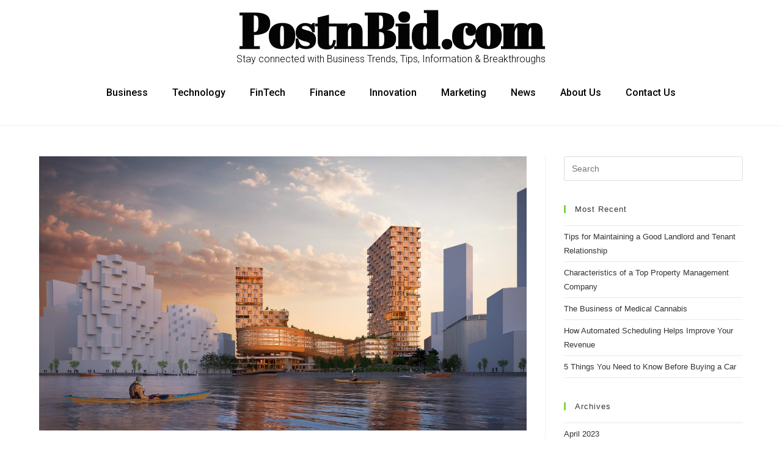

--- FILE ---
content_type: text/html; charset=UTF-8
request_url: https://postnbid.com/news/who-will-benefit-the-most-from-sidewalk-toronto/attachment/who-will-benefit-the-most-from-sidewalk-toronto/
body_size: 54973
content:
<!DOCTYPE html>
<html class="html" dir="ltr" lang="en-US" prefix="og: https://ogp.me/ns#">
<head>
	<meta charset="UTF-8">
	<link rel="profile" href="https://gmpg.org/xfn/11">

	<title>Who Will Benefit the Most from Sidewalk Toronto? | PostnBid</title>
					<style type="text/css" id="cst_font_data">
						@font-face {
	font-family: 'Chomsky';
	font-weight: 400;
	font-display: auto;
	src: url('https://postnbid.com/wp-content/uploads/2019/07/Chomsky.otf') format('OpenType');
}					</style>
				
		<!-- All in One SEO 4.5.3.1 - aioseo.com -->
		<meta name="robots" content="max-image-preview:large" />
		<link rel="canonical" href="https://postnbid.com/news/who-will-benefit-the-most-from-sidewalk-toronto/attachment/who-will-benefit-the-most-from-sidewalk-toronto/" />
		<meta name="generator" content="All in One SEO (AIOSEO) 4.5.3.1" />
		<meta property="og:locale" content="en_US" />
		<meta property="og:site_name" content="PostnBid | Stay connected with Business Trends, Tips, Information &amp; Breakthroughs" />
		<meta property="og:type" content="article" />
		<meta property="og:title" content="Who Will Benefit the Most from Sidewalk Toronto? | PostnBid" />
		<meta property="og:url" content="https://postnbid.com/news/who-will-benefit-the-most-from-sidewalk-toronto/attachment/who-will-benefit-the-most-from-sidewalk-toronto/" />
		<meta property="article:published_time" content="2020-02-18T18:25:53+00:00" />
		<meta property="article:modified_time" content="2020-02-18T18:26:05+00:00" />
		<meta name="twitter:card" content="summary" />
		<meta name="twitter:title" content="Who Will Benefit the Most from Sidewalk Toronto? | PostnBid" />
		<script type="application/ld+json" class="aioseo-schema">
			{"@context":"https:\/\/schema.org","@graph":[{"@type":"BreadcrumbList","@id":"https:\/\/postnbid.com\/news\/who-will-benefit-the-most-from-sidewalk-toronto\/attachment\/who-will-benefit-the-most-from-sidewalk-toronto\/#breadcrumblist","itemListElement":[{"@type":"ListItem","@id":"https:\/\/postnbid.com\/#listItem","position":1,"name":"Home","item":"https:\/\/postnbid.com\/","nextItem":"https:\/\/postnbid.com\/news\/who-will-benefit-the-most-from-sidewalk-toronto\/attachment\/who-will-benefit-the-most-from-sidewalk-toronto\/#listItem"},{"@type":"ListItem","@id":"https:\/\/postnbid.com\/news\/who-will-benefit-the-most-from-sidewalk-toronto\/attachment\/who-will-benefit-the-most-from-sidewalk-toronto\/#listItem","position":2,"name":"Who Will Benefit the Most from Sidewalk Toronto?","previousItem":"https:\/\/postnbid.com\/#listItem"}]},{"@type":"ItemPage","@id":"https:\/\/postnbid.com\/news\/who-will-benefit-the-most-from-sidewalk-toronto\/attachment\/who-will-benefit-the-most-from-sidewalk-toronto\/#itempage","url":"https:\/\/postnbid.com\/news\/who-will-benefit-the-most-from-sidewalk-toronto\/attachment\/who-will-benefit-the-most-from-sidewalk-toronto\/","name":"Who Will Benefit the Most from Sidewalk Toronto? | PostnBid","inLanguage":"en-US","isPartOf":{"@id":"https:\/\/postnbid.com\/#website"},"breadcrumb":{"@id":"https:\/\/postnbid.com\/news\/who-will-benefit-the-most-from-sidewalk-toronto\/attachment\/who-will-benefit-the-most-from-sidewalk-toronto\/#breadcrumblist"},"author":{"@id":"https:\/\/postnbid.com\/author\/BusinessGuy\/#author"},"creator":{"@id":"https:\/\/postnbid.com\/author\/BusinessGuy\/#author"},"datePublished":"2020-02-18T18:25:53+00:00","dateModified":"2020-02-18T18:26:05+00:00"},{"@type":"Organization","@id":"https:\/\/postnbid.com\/#organization","name":"PostnBid","url":"https:\/\/postnbid.com\/"},{"@type":"Person","@id":"https:\/\/postnbid.com\/author\/BusinessGuy\/#author","url":"https:\/\/postnbid.com\/author\/BusinessGuy\/","name":"BusinessGuy","image":{"@type":"ImageObject","@id":"https:\/\/postnbid.com\/news\/who-will-benefit-the-most-from-sidewalk-toronto\/attachment\/who-will-benefit-the-most-from-sidewalk-toronto\/#authorImage","url":"https:\/\/secure.gravatar.com\/avatar\/4ac41d93fc00ec48b2e42cac7f36ee9e?s=96&d=retro&r=g","width":96,"height":96,"caption":"BusinessGuy"}},{"@type":"WebSite","@id":"https:\/\/postnbid.com\/#website","url":"https:\/\/postnbid.com\/","name":"PostnBid","description":"Stay connected with Business Trends, Tips, Information & Breakthroughs","inLanguage":"en-US","publisher":{"@id":"https:\/\/postnbid.com\/#organization"}}]}
		</script>
		<!-- All in One SEO -->

<meta name="viewport" content="width=device-width, initial-scale=1"><link rel="alternate" type="application/rss+xml" title="PostnBid &raquo; Feed" href="https://postnbid.com/feed/" />
<link rel="alternate" type="application/rss+xml" title="PostnBid &raquo; Comments Feed" href="https://postnbid.com/comments/feed/" />
<script>
window._wpemojiSettings = {"baseUrl":"https:\/\/s.w.org\/images\/core\/emoji\/14.0.0\/72x72\/","ext":".png","svgUrl":"https:\/\/s.w.org\/images\/core\/emoji\/14.0.0\/svg\/","svgExt":".svg","source":{"concatemoji":"https:\/\/postnbid.com\/wp-includes\/js\/wp-emoji-release.min.js?ver=6.4.7"}};
/*! This file is auto-generated */
!function(i,n){var o,s,e;function c(e){try{var t={supportTests:e,timestamp:(new Date).valueOf()};sessionStorage.setItem(o,JSON.stringify(t))}catch(e){}}function p(e,t,n){e.clearRect(0,0,e.canvas.width,e.canvas.height),e.fillText(t,0,0);var t=new Uint32Array(e.getImageData(0,0,e.canvas.width,e.canvas.height).data),r=(e.clearRect(0,0,e.canvas.width,e.canvas.height),e.fillText(n,0,0),new Uint32Array(e.getImageData(0,0,e.canvas.width,e.canvas.height).data));return t.every(function(e,t){return e===r[t]})}function u(e,t,n){switch(t){case"flag":return n(e,"\ud83c\udff3\ufe0f\u200d\u26a7\ufe0f","\ud83c\udff3\ufe0f\u200b\u26a7\ufe0f")?!1:!n(e,"\ud83c\uddfa\ud83c\uddf3","\ud83c\uddfa\u200b\ud83c\uddf3")&&!n(e,"\ud83c\udff4\udb40\udc67\udb40\udc62\udb40\udc65\udb40\udc6e\udb40\udc67\udb40\udc7f","\ud83c\udff4\u200b\udb40\udc67\u200b\udb40\udc62\u200b\udb40\udc65\u200b\udb40\udc6e\u200b\udb40\udc67\u200b\udb40\udc7f");case"emoji":return!n(e,"\ud83e\udef1\ud83c\udffb\u200d\ud83e\udef2\ud83c\udfff","\ud83e\udef1\ud83c\udffb\u200b\ud83e\udef2\ud83c\udfff")}return!1}function f(e,t,n){var r="undefined"!=typeof WorkerGlobalScope&&self instanceof WorkerGlobalScope?new OffscreenCanvas(300,150):i.createElement("canvas"),a=r.getContext("2d",{willReadFrequently:!0}),o=(a.textBaseline="top",a.font="600 32px Arial",{});return e.forEach(function(e){o[e]=t(a,e,n)}),o}function t(e){var t=i.createElement("script");t.src=e,t.defer=!0,i.head.appendChild(t)}"undefined"!=typeof Promise&&(o="wpEmojiSettingsSupports",s=["flag","emoji"],n.supports={everything:!0,everythingExceptFlag:!0},e=new Promise(function(e){i.addEventListener("DOMContentLoaded",e,{once:!0})}),new Promise(function(t){var n=function(){try{var e=JSON.parse(sessionStorage.getItem(o));if("object"==typeof e&&"number"==typeof e.timestamp&&(new Date).valueOf()<e.timestamp+604800&&"object"==typeof e.supportTests)return e.supportTests}catch(e){}return null}();if(!n){if("undefined"!=typeof Worker&&"undefined"!=typeof OffscreenCanvas&&"undefined"!=typeof URL&&URL.createObjectURL&&"undefined"!=typeof Blob)try{var e="postMessage("+f.toString()+"("+[JSON.stringify(s),u.toString(),p.toString()].join(",")+"));",r=new Blob([e],{type:"text/javascript"}),a=new Worker(URL.createObjectURL(r),{name:"wpTestEmojiSupports"});return void(a.onmessage=function(e){c(n=e.data),a.terminate(),t(n)})}catch(e){}c(n=f(s,u,p))}t(n)}).then(function(e){for(var t in e)n.supports[t]=e[t],n.supports.everything=n.supports.everything&&n.supports[t],"flag"!==t&&(n.supports.everythingExceptFlag=n.supports.everythingExceptFlag&&n.supports[t]);n.supports.everythingExceptFlag=n.supports.everythingExceptFlag&&!n.supports.flag,n.DOMReady=!1,n.readyCallback=function(){n.DOMReady=!0}}).then(function(){return e}).then(function(){var e;n.supports.everything||(n.readyCallback(),(e=n.source||{}).concatemoji?t(e.concatemoji):e.wpemoji&&e.twemoji&&(t(e.twemoji),t(e.wpemoji)))}))}((window,document),window._wpemojiSettings);
</script>
<style id='wp-emoji-styles-inline-css'>

	img.wp-smiley, img.emoji {
		display: inline !important;
		border: none !important;
		box-shadow: none !important;
		height: 1em !important;
		width: 1em !important;
		margin: 0 0.07em !important;
		vertical-align: -0.1em !important;
		background: none !important;
		padding: 0 !important;
	}
</style>
<link rel='stylesheet' id='wp-block-library-css' href='https://postnbid.com/wp-includes/css/dist/block-library/style.min.css?ver=6.4.7' media='all' />
<style id='wp-block-library-theme-inline-css'>
.wp-block-audio figcaption{color:#555;font-size:13px;text-align:center}.is-dark-theme .wp-block-audio figcaption{color:hsla(0,0%,100%,.65)}.wp-block-audio{margin:0 0 1em}.wp-block-code{border:1px solid #ccc;border-radius:4px;font-family:Menlo,Consolas,monaco,monospace;padding:.8em 1em}.wp-block-embed figcaption{color:#555;font-size:13px;text-align:center}.is-dark-theme .wp-block-embed figcaption{color:hsla(0,0%,100%,.65)}.wp-block-embed{margin:0 0 1em}.blocks-gallery-caption{color:#555;font-size:13px;text-align:center}.is-dark-theme .blocks-gallery-caption{color:hsla(0,0%,100%,.65)}.wp-block-image figcaption{color:#555;font-size:13px;text-align:center}.is-dark-theme .wp-block-image figcaption{color:hsla(0,0%,100%,.65)}.wp-block-image{margin:0 0 1em}.wp-block-pullquote{border-bottom:4px solid;border-top:4px solid;color:currentColor;margin-bottom:1.75em}.wp-block-pullquote cite,.wp-block-pullquote footer,.wp-block-pullquote__citation{color:currentColor;font-size:.8125em;font-style:normal;text-transform:uppercase}.wp-block-quote{border-left:.25em solid;margin:0 0 1.75em;padding-left:1em}.wp-block-quote cite,.wp-block-quote footer{color:currentColor;font-size:.8125em;font-style:normal;position:relative}.wp-block-quote.has-text-align-right{border-left:none;border-right:.25em solid;padding-left:0;padding-right:1em}.wp-block-quote.has-text-align-center{border:none;padding-left:0}.wp-block-quote.is-large,.wp-block-quote.is-style-large,.wp-block-quote.is-style-plain{border:none}.wp-block-search .wp-block-search__label{font-weight:700}.wp-block-search__button{border:1px solid #ccc;padding:.375em .625em}:where(.wp-block-group.has-background){padding:1.25em 2.375em}.wp-block-separator.has-css-opacity{opacity:.4}.wp-block-separator{border:none;border-bottom:2px solid;margin-left:auto;margin-right:auto}.wp-block-separator.has-alpha-channel-opacity{opacity:1}.wp-block-separator:not(.is-style-wide):not(.is-style-dots){width:100px}.wp-block-separator.has-background:not(.is-style-dots){border-bottom:none;height:1px}.wp-block-separator.has-background:not(.is-style-wide):not(.is-style-dots){height:2px}.wp-block-table{margin:0 0 1em}.wp-block-table td,.wp-block-table th{word-break:normal}.wp-block-table figcaption{color:#555;font-size:13px;text-align:center}.is-dark-theme .wp-block-table figcaption{color:hsla(0,0%,100%,.65)}.wp-block-video figcaption{color:#555;font-size:13px;text-align:center}.is-dark-theme .wp-block-video figcaption{color:hsla(0,0%,100%,.65)}.wp-block-video{margin:0 0 1em}.wp-block-template-part.has-background{margin-bottom:0;margin-top:0;padding:1.25em 2.375em}
</style>
<style id='classic-theme-styles-inline-css'>
/*! This file is auto-generated */
.wp-block-button__link{color:#fff;background-color:#32373c;border-radius:9999px;box-shadow:none;text-decoration:none;padding:calc(.667em + 2px) calc(1.333em + 2px);font-size:1.125em}.wp-block-file__button{background:#32373c;color:#fff;text-decoration:none}
</style>
<style id='global-styles-inline-css'>
body{--wp--preset--color--black: #000000;--wp--preset--color--cyan-bluish-gray: #abb8c3;--wp--preset--color--white: #ffffff;--wp--preset--color--pale-pink: #f78da7;--wp--preset--color--vivid-red: #cf2e2e;--wp--preset--color--luminous-vivid-orange: #ff6900;--wp--preset--color--luminous-vivid-amber: #fcb900;--wp--preset--color--light-green-cyan: #7bdcb5;--wp--preset--color--vivid-green-cyan: #00d084;--wp--preset--color--pale-cyan-blue: #8ed1fc;--wp--preset--color--vivid-cyan-blue: #0693e3;--wp--preset--color--vivid-purple: #9b51e0;--wp--preset--gradient--vivid-cyan-blue-to-vivid-purple: linear-gradient(135deg,rgba(6,147,227,1) 0%,rgb(155,81,224) 100%);--wp--preset--gradient--light-green-cyan-to-vivid-green-cyan: linear-gradient(135deg,rgb(122,220,180) 0%,rgb(0,208,130) 100%);--wp--preset--gradient--luminous-vivid-amber-to-luminous-vivid-orange: linear-gradient(135deg,rgba(252,185,0,1) 0%,rgba(255,105,0,1) 100%);--wp--preset--gradient--luminous-vivid-orange-to-vivid-red: linear-gradient(135deg,rgba(255,105,0,1) 0%,rgb(207,46,46) 100%);--wp--preset--gradient--very-light-gray-to-cyan-bluish-gray: linear-gradient(135deg,rgb(238,238,238) 0%,rgb(169,184,195) 100%);--wp--preset--gradient--cool-to-warm-spectrum: linear-gradient(135deg,rgb(74,234,220) 0%,rgb(151,120,209) 20%,rgb(207,42,186) 40%,rgb(238,44,130) 60%,rgb(251,105,98) 80%,rgb(254,248,76) 100%);--wp--preset--gradient--blush-light-purple: linear-gradient(135deg,rgb(255,206,236) 0%,rgb(152,150,240) 100%);--wp--preset--gradient--blush-bordeaux: linear-gradient(135deg,rgb(254,205,165) 0%,rgb(254,45,45) 50%,rgb(107,0,62) 100%);--wp--preset--gradient--luminous-dusk: linear-gradient(135deg,rgb(255,203,112) 0%,rgb(199,81,192) 50%,rgb(65,88,208) 100%);--wp--preset--gradient--pale-ocean: linear-gradient(135deg,rgb(255,245,203) 0%,rgb(182,227,212) 50%,rgb(51,167,181) 100%);--wp--preset--gradient--electric-grass: linear-gradient(135deg,rgb(202,248,128) 0%,rgb(113,206,126) 100%);--wp--preset--gradient--midnight: linear-gradient(135deg,rgb(2,3,129) 0%,rgb(40,116,252) 100%);--wp--preset--font-size--small: 13px;--wp--preset--font-size--medium: 20px;--wp--preset--font-size--large: 36px;--wp--preset--font-size--x-large: 42px;--wp--preset--spacing--20: 0.44rem;--wp--preset--spacing--30: 0.67rem;--wp--preset--spacing--40: 1rem;--wp--preset--spacing--50: 1.5rem;--wp--preset--spacing--60: 2.25rem;--wp--preset--spacing--70: 3.38rem;--wp--preset--spacing--80: 5.06rem;--wp--preset--shadow--natural: 6px 6px 9px rgba(0, 0, 0, 0.2);--wp--preset--shadow--deep: 12px 12px 50px rgba(0, 0, 0, 0.4);--wp--preset--shadow--sharp: 6px 6px 0px rgba(0, 0, 0, 0.2);--wp--preset--shadow--outlined: 6px 6px 0px -3px rgba(255, 255, 255, 1), 6px 6px rgba(0, 0, 0, 1);--wp--preset--shadow--crisp: 6px 6px 0px rgba(0, 0, 0, 1);}:where(.is-layout-flex){gap: 0.5em;}:where(.is-layout-grid){gap: 0.5em;}body .is-layout-flow > .alignleft{float: left;margin-inline-start: 0;margin-inline-end: 2em;}body .is-layout-flow > .alignright{float: right;margin-inline-start: 2em;margin-inline-end: 0;}body .is-layout-flow > .aligncenter{margin-left: auto !important;margin-right: auto !important;}body .is-layout-constrained > .alignleft{float: left;margin-inline-start: 0;margin-inline-end: 2em;}body .is-layout-constrained > .alignright{float: right;margin-inline-start: 2em;margin-inline-end: 0;}body .is-layout-constrained > .aligncenter{margin-left: auto !important;margin-right: auto !important;}body .is-layout-constrained > :where(:not(.alignleft):not(.alignright):not(.alignfull)){max-width: var(--wp--style--global--content-size);margin-left: auto !important;margin-right: auto !important;}body .is-layout-constrained > .alignwide{max-width: var(--wp--style--global--wide-size);}body .is-layout-flex{display: flex;}body .is-layout-flex{flex-wrap: wrap;align-items: center;}body .is-layout-flex > *{margin: 0;}body .is-layout-grid{display: grid;}body .is-layout-grid > *{margin: 0;}:where(.wp-block-columns.is-layout-flex){gap: 2em;}:where(.wp-block-columns.is-layout-grid){gap: 2em;}:where(.wp-block-post-template.is-layout-flex){gap: 1.25em;}:where(.wp-block-post-template.is-layout-grid){gap: 1.25em;}.has-black-color{color: var(--wp--preset--color--black) !important;}.has-cyan-bluish-gray-color{color: var(--wp--preset--color--cyan-bluish-gray) !important;}.has-white-color{color: var(--wp--preset--color--white) !important;}.has-pale-pink-color{color: var(--wp--preset--color--pale-pink) !important;}.has-vivid-red-color{color: var(--wp--preset--color--vivid-red) !important;}.has-luminous-vivid-orange-color{color: var(--wp--preset--color--luminous-vivid-orange) !important;}.has-luminous-vivid-amber-color{color: var(--wp--preset--color--luminous-vivid-amber) !important;}.has-light-green-cyan-color{color: var(--wp--preset--color--light-green-cyan) !important;}.has-vivid-green-cyan-color{color: var(--wp--preset--color--vivid-green-cyan) !important;}.has-pale-cyan-blue-color{color: var(--wp--preset--color--pale-cyan-blue) !important;}.has-vivid-cyan-blue-color{color: var(--wp--preset--color--vivid-cyan-blue) !important;}.has-vivid-purple-color{color: var(--wp--preset--color--vivid-purple) !important;}.has-black-background-color{background-color: var(--wp--preset--color--black) !important;}.has-cyan-bluish-gray-background-color{background-color: var(--wp--preset--color--cyan-bluish-gray) !important;}.has-white-background-color{background-color: var(--wp--preset--color--white) !important;}.has-pale-pink-background-color{background-color: var(--wp--preset--color--pale-pink) !important;}.has-vivid-red-background-color{background-color: var(--wp--preset--color--vivid-red) !important;}.has-luminous-vivid-orange-background-color{background-color: var(--wp--preset--color--luminous-vivid-orange) !important;}.has-luminous-vivid-amber-background-color{background-color: var(--wp--preset--color--luminous-vivid-amber) !important;}.has-light-green-cyan-background-color{background-color: var(--wp--preset--color--light-green-cyan) !important;}.has-vivid-green-cyan-background-color{background-color: var(--wp--preset--color--vivid-green-cyan) !important;}.has-pale-cyan-blue-background-color{background-color: var(--wp--preset--color--pale-cyan-blue) !important;}.has-vivid-cyan-blue-background-color{background-color: var(--wp--preset--color--vivid-cyan-blue) !important;}.has-vivid-purple-background-color{background-color: var(--wp--preset--color--vivid-purple) !important;}.has-black-border-color{border-color: var(--wp--preset--color--black) !important;}.has-cyan-bluish-gray-border-color{border-color: var(--wp--preset--color--cyan-bluish-gray) !important;}.has-white-border-color{border-color: var(--wp--preset--color--white) !important;}.has-pale-pink-border-color{border-color: var(--wp--preset--color--pale-pink) !important;}.has-vivid-red-border-color{border-color: var(--wp--preset--color--vivid-red) !important;}.has-luminous-vivid-orange-border-color{border-color: var(--wp--preset--color--luminous-vivid-orange) !important;}.has-luminous-vivid-amber-border-color{border-color: var(--wp--preset--color--luminous-vivid-amber) !important;}.has-light-green-cyan-border-color{border-color: var(--wp--preset--color--light-green-cyan) !important;}.has-vivid-green-cyan-border-color{border-color: var(--wp--preset--color--vivid-green-cyan) !important;}.has-pale-cyan-blue-border-color{border-color: var(--wp--preset--color--pale-cyan-blue) !important;}.has-vivid-cyan-blue-border-color{border-color: var(--wp--preset--color--vivid-cyan-blue) !important;}.has-vivid-purple-border-color{border-color: var(--wp--preset--color--vivid-purple) !important;}.has-vivid-cyan-blue-to-vivid-purple-gradient-background{background: var(--wp--preset--gradient--vivid-cyan-blue-to-vivid-purple) !important;}.has-light-green-cyan-to-vivid-green-cyan-gradient-background{background: var(--wp--preset--gradient--light-green-cyan-to-vivid-green-cyan) !important;}.has-luminous-vivid-amber-to-luminous-vivid-orange-gradient-background{background: var(--wp--preset--gradient--luminous-vivid-amber-to-luminous-vivid-orange) !important;}.has-luminous-vivid-orange-to-vivid-red-gradient-background{background: var(--wp--preset--gradient--luminous-vivid-orange-to-vivid-red) !important;}.has-very-light-gray-to-cyan-bluish-gray-gradient-background{background: var(--wp--preset--gradient--very-light-gray-to-cyan-bluish-gray) !important;}.has-cool-to-warm-spectrum-gradient-background{background: var(--wp--preset--gradient--cool-to-warm-spectrum) !important;}.has-blush-light-purple-gradient-background{background: var(--wp--preset--gradient--blush-light-purple) !important;}.has-blush-bordeaux-gradient-background{background: var(--wp--preset--gradient--blush-bordeaux) !important;}.has-luminous-dusk-gradient-background{background: var(--wp--preset--gradient--luminous-dusk) !important;}.has-pale-ocean-gradient-background{background: var(--wp--preset--gradient--pale-ocean) !important;}.has-electric-grass-gradient-background{background: var(--wp--preset--gradient--electric-grass) !important;}.has-midnight-gradient-background{background: var(--wp--preset--gradient--midnight) !important;}.has-small-font-size{font-size: var(--wp--preset--font-size--small) !important;}.has-medium-font-size{font-size: var(--wp--preset--font-size--medium) !important;}.has-large-font-size{font-size: var(--wp--preset--font-size--large) !important;}.has-x-large-font-size{font-size: var(--wp--preset--font-size--x-large) !important;}
.wp-block-navigation a:where(:not(.wp-element-button)){color: inherit;}
:where(.wp-block-post-template.is-layout-flex){gap: 1.25em;}:where(.wp-block-post-template.is-layout-grid){gap: 1.25em;}
:where(.wp-block-columns.is-layout-flex){gap: 2em;}:where(.wp-block-columns.is-layout-grid){gap: 2em;}
.wp-block-pullquote{font-size: 1.5em;line-height: 1.6;}
</style>
<link rel='stylesheet' id='font-awesome-css' href='https://postnbid.com/wp-content/themes/oceanwp/assets/fonts/fontawesome/css/all.min.css?ver=6.4.2' media='all' />
<link rel='stylesheet' id='simple-line-icons-css' href='https://postnbid.com/wp-content/themes/oceanwp/assets/css/third/simple-line-icons.min.css?ver=2.4.0' media='all' />
<link rel='stylesheet' id='oceanwp-style-css' href='https://postnbid.com/wp-content/themes/oceanwp/assets/css/style.min.css?ver=3.5.3' media='all' />
<link rel='stylesheet' id='elementor-icons-css' href='https://postnbid.com/wp-content/plugins/elementor/assets/lib/eicons/css/elementor-icons.min.css?ver=5.25.0' media='all' />
<link rel='stylesheet' id='elementor-frontend-css' href='https://postnbid.com/wp-content/plugins/elementor/assets/css/frontend.min.css?ver=3.18.3' media='all' />
<link rel='stylesheet' id='swiper-css' href='https://postnbid.com/wp-content/plugins/elementor/assets/lib/swiper/css/swiper.min.css?ver=5.3.6' media='all' />
<link rel='stylesheet' id='elementor-post-699-css' href='https://postnbid.com/wp-content/uploads/elementor/css/post-699.css?ver=1704481449' media='all' />
<link rel='stylesheet' id='elementor-pro-css' href='https://postnbid.com/wp-content/plugins/elementor-pro/assets/css/frontend.min.css?ver=3.18.2' media='all' />
<link rel='stylesheet' id='font-awesome-5-all-css' href='https://postnbid.com/wp-content/plugins/elementor/assets/lib/font-awesome/css/all.min.css?ver=3.18.3' media='all' />
<link rel='stylesheet' id='font-awesome-4-shim-css' href='https://postnbid.com/wp-content/plugins/elementor/assets/lib/font-awesome/css/v4-shims.min.css?ver=3.18.3' media='all' />
<link rel='stylesheet' id='elementor-global-css' href='https://postnbid.com/wp-content/uploads/elementor/css/global.css?ver=1704481450' media='all' />
<link rel='stylesheet' id='elementor-post-566-css' href='https://postnbid.com/wp-content/uploads/elementor/css/post-566.css?ver=1704481450' media='all' />
<link rel='stylesheet' id='elementor-post-609-css' href='https://postnbid.com/wp-content/uploads/elementor/css/post-609.css?ver=1704481450' media='all' />
<link rel='stylesheet' id='google-fonts-1-css' href='https://fonts.googleapis.com/css?family=Roboto%3A100%2C100italic%2C200%2C200italic%2C300%2C300italic%2C400%2C400italic%2C500%2C500italic%2C600%2C600italic%2C700%2C700italic%2C800%2C800italic%2C900%2C900italic%7CRoboto+Slab%3A100%2C100italic%2C200%2C200italic%2C300%2C300italic%2C400%2C400italic%2C500%2C500italic%2C600%2C600italic%2C700%2C700italic%2C800%2C800italic%2C900%2C900italic%7CAbril+Fatface%3A100%2C100italic%2C200%2C200italic%2C300%2C300italic%2C400%2C400italic%2C500%2C500italic%2C600%2C600italic%2C700%2C700italic%2C800%2C800italic%2C900%2C900italic&#038;display=auto&#038;ver=6.4.7' media='all' />
<link rel='stylesheet' id='elementor-icons-shared-0-css' href='https://postnbid.com/wp-content/plugins/elementor/assets/lib/font-awesome/css/fontawesome.min.css?ver=5.15.3' media='all' />
<link rel='stylesheet' id='elementor-icons-fa-solid-css' href='https://postnbid.com/wp-content/plugins/elementor/assets/lib/font-awesome/css/solid.min.css?ver=5.15.3' media='all' />
<link rel="preconnect" href="https://fonts.gstatic.com/" crossorigin><script src="https://postnbid.com/wp-includes/js/jquery/jquery.min.js?ver=3.7.1" id="jquery-core-js"></script>
<script src="https://postnbid.com/wp-includes/js/jquery/jquery-migrate.min.js?ver=3.4.1" id="jquery-migrate-js"></script>
<script src="https://postnbid.com/wp-content/plugins/elementor/assets/lib/font-awesome/js/v4-shims.min.js?ver=3.18.3" id="font-awesome-4-shim-js"></script>
<link rel="https://api.w.org/" href="https://postnbid.com/wp-json/" /><link rel="alternate" type="application/json" href="https://postnbid.com/wp-json/wp/v2/media/662" /><link rel="EditURI" type="application/rsd+xml" title="RSD" href="https://postnbid.com/xmlrpc.php?rsd" />
<meta name="generator" content="WordPress 6.4.7" />
<link rel='shortlink' href='https://postnbid.com/?p=662' />
<link rel="alternate" type="application/json+oembed" href="https://postnbid.com/wp-json/oembed/1.0/embed?url=https%3A%2F%2Fpostnbid.com%2Fnews%2Fwho-will-benefit-the-most-from-sidewalk-toronto%2Fattachment%2Fwho-will-benefit-the-most-from-sidewalk-toronto%2F" />
<link rel="alternate" type="text/xml+oembed" href="https://postnbid.com/wp-json/oembed/1.0/embed?url=https%3A%2F%2Fpostnbid.com%2Fnews%2Fwho-will-benefit-the-most-from-sidewalk-toronto%2Fattachment%2Fwho-will-benefit-the-most-from-sidewalk-toronto%2F&#038;format=xml" />
<meta name="generator" content="Elementor 3.18.3; features: e_dom_optimization, e_optimized_assets_loading, additional_custom_breakpoints, block_editor_assets_optimize, e_image_loading_optimization; settings: css_print_method-external, google_font-enabled, font_display-auto">
<style>.recentcomments a{display:inline !important;padding:0 !important;margin:0 !important;}</style><link rel="icon" href="https://postnbid.com/wp-content/uploads/2019/02/cropped-Screen-Shot-2019-02-12-at-6.42.08-AM-32x32.png" sizes="32x32" />
<link rel="icon" href="https://postnbid.com/wp-content/uploads/2019/02/cropped-Screen-Shot-2019-02-12-at-6.42.08-AM-192x192.png" sizes="192x192" />
<link rel="apple-touch-icon" href="https://postnbid.com/wp-content/uploads/2019/02/cropped-Screen-Shot-2019-02-12-at-6.42.08-AM-180x180.png" />
<meta name="msapplication-TileImage" content="https://postnbid.com/wp-content/uploads/2019/02/cropped-Screen-Shot-2019-02-12-at-6.42.08-AM-270x270.png" />
		<style id="wp-custom-css">
			.single-post:not(.elementor-page) .entry-content a,.page:not(.elementor-page):not(.woocommerce-page) .entry a{text-decoration:none}		</style>
		<!-- OceanWP CSS -->
<style type="text/css">
/* Header CSS */#site-header.has-header-media .overlay-header-media{background-color:rgba(0,0,0,0.5)}/* Sidebar CSS */.widget-title{border-color:#81d742}/* Typography CSS */body{font-size:16px}h1{font-size:24px}
</style></head>

<body data-rsssl=1 class="attachment attachment-template-default single single-attachment postid-662 attachmentid-662 attachment-jpeg wp-embed-responsive oceanwp-theme dropdown-mobile default-breakpoint has-sidebar content-right-sidebar page-header-disabled elementor-default elementor-kit-699" itemscope="itemscope" itemtype="https://schema.org/WebPage">

	
	
	<div id="outer-wrap" class="site clr">

		<a class="skip-link screen-reader-text" href="#main">Skip to content</a>

		
		<div id="wrap" class="clr">

			
			
<header id="site-header" class="clr" data-height="74" itemscope="itemscope" itemtype="https://schema.org/WPHeader" role="banner">

			<div data-elementor-type="header" data-elementor-id="566" class="elementor elementor-566 elementor-location-header" data-elementor-post-type="elementor_library">
								<section class="elementor-section elementor-top-section elementor-element elementor-element-9b637f5 elementor-section-boxed elementor-section-height-default elementor-section-height-default" data-id="9b637f5" data-element_type="section">
						<div class="elementor-container elementor-column-gap-default">
					<div class="elementor-column elementor-col-100 elementor-top-column elementor-element elementor-element-2db1861" data-id="2db1861" data-element_type="column">
			<div class="elementor-widget-wrap elementor-element-populated">
								<div class="elementor-element elementor-element-78fd5cc elementor-widget elementor-widget-heading" data-id="78fd5cc" data-element_type="widget" data-widget_type="heading.default">
				<div class="elementor-widget-container">
			<h1 class="elementor-heading-title elementor-size-default"><a href="https://postnbid.com">PostnBid.com</a></h1>		</div>
				</div>
				<div class="elementor-element elementor-element-4438624 elementor-widget elementor-widget-heading" data-id="4438624" data-element_type="widget" data-widget_type="heading.default">
				<div class="elementor-widget-container">
			<p class="elementor-heading-title elementor-size-default">Stay connected with Business Trends, Tips, Information & Breakthroughs</p>		</div>
				</div>
				<div class="elementor-element elementor-element-dd32498 elementor-nav-menu__align-center elementor-nav-menu--dropdown-none elementor-widget elementor-widget-nav-menu" data-id="dd32498" data-element_type="widget" data-settings="{&quot;layout&quot;:&quot;horizontal&quot;,&quot;submenu_icon&quot;:{&quot;value&quot;:&quot;&lt;i class=\&quot;fas fa-caret-down\&quot;&gt;&lt;\/i&gt;&quot;,&quot;library&quot;:&quot;fa-solid&quot;}}" data-widget_type="nav-menu.default">
				<div class="elementor-widget-container">
						<nav class="elementor-nav-menu--main elementor-nav-menu__container elementor-nav-menu--layout-horizontal e--pointer-underline e--animation-fade">
				<ul id="menu-1-dd32498" class="elementor-nav-menu"><li class="menu-item menu-item-type-taxonomy menu-item-object-category menu-item-135"><a href="https://postnbid.com/./business/" class="elementor-item">Business</a></li>
<li class="menu-item menu-item-type-taxonomy menu-item-object-category menu-item-140"><a href="https://postnbid.com/./tech/" class="elementor-item">Technology</a></li>
<li class="menu-item menu-item-type-taxonomy menu-item-object-category menu-item-138"><a href="https://postnbid.com/./financial-tech/" class="elementor-item">FinTech</a></li>
<li class="menu-item menu-item-type-taxonomy menu-item-object-category menu-item-137"><a href="https://postnbid.com/./finance/" class="elementor-item">Finance</a></li>
<li class="menu-item menu-item-type-taxonomy menu-item-object-category menu-item-139"><a href="https://postnbid.com/./innovation/" class="elementor-item">Innovation</a></li>
<li class="menu-item menu-item-type-taxonomy menu-item-object-category menu-item-136"><a href="https://postnbid.com/./marketing/" class="elementor-item">Marketing</a></li>
<li class="menu-item menu-item-type-taxonomy menu-item-object-category menu-item-134"><a href="https://postnbid.com/./news/" class="elementor-item">News</a></li>
<li class="menu-item menu-item-type-post_type menu-item-object-page menu-item-803"><a href="https://postnbid.com/about-us/" class="elementor-item">About Us</a></li>
<li class="menu-item menu-item-type-post_type menu-item-object-page menu-item-810"><a href="https://postnbid.com/contact-us/" class="elementor-item">Contact Us</a></li>
</ul>			</nav>
						<nav class="elementor-nav-menu--dropdown elementor-nav-menu__container" aria-hidden="true">
				<ul id="menu-2-dd32498" class="elementor-nav-menu"><li class="menu-item menu-item-type-taxonomy menu-item-object-category menu-item-135"><a href="https://postnbid.com/./business/" class="elementor-item" tabindex="-1">Business</a></li>
<li class="menu-item menu-item-type-taxonomy menu-item-object-category menu-item-140"><a href="https://postnbid.com/./tech/" class="elementor-item" tabindex="-1">Technology</a></li>
<li class="menu-item menu-item-type-taxonomy menu-item-object-category menu-item-138"><a href="https://postnbid.com/./financial-tech/" class="elementor-item" tabindex="-1">FinTech</a></li>
<li class="menu-item menu-item-type-taxonomy menu-item-object-category menu-item-137"><a href="https://postnbid.com/./finance/" class="elementor-item" tabindex="-1">Finance</a></li>
<li class="menu-item menu-item-type-taxonomy menu-item-object-category menu-item-139"><a href="https://postnbid.com/./innovation/" class="elementor-item" tabindex="-1">Innovation</a></li>
<li class="menu-item menu-item-type-taxonomy menu-item-object-category menu-item-136"><a href="https://postnbid.com/./marketing/" class="elementor-item" tabindex="-1">Marketing</a></li>
<li class="menu-item menu-item-type-taxonomy menu-item-object-category menu-item-134"><a href="https://postnbid.com/./news/" class="elementor-item" tabindex="-1">News</a></li>
<li class="menu-item menu-item-type-post_type menu-item-object-page menu-item-803"><a href="https://postnbid.com/about-us/" class="elementor-item" tabindex="-1">About Us</a></li>
<li class="menu-item menu-item-type-post_type menu-item-object-page menu-item-810"><a href="https://postnbid.com/contact-us/" class="elementor-item" tabindex="-1">Contact Us</a></li>
</ul>			</nav>
				</div>
				</div>
				<div class="elementor-element elementor-element-c5f0921 elementor-hidden-desktop elementor-search-form--skin-classic elementor-search-form--button-type-icon elementor-search-form--icon-search elementor-widget elementor-widget-search-form" data-id="c5f0921" data-element_type="widget" data-settings="{&quot;skin&quot;:&quot;classic&quot;}" data-widget_type="search-form.default">
				<div class="elementor-widget-container">
					<search role="search">
			<form class="elementor-search-form" action="https://postnbid.com" method="get">
												<div class="elementor-search-form__container">
					<label class="elementor-screen-only" for="elementor-search-form-c5f0921">Search</label>

					
					<input id="elementor-search-form-c5f0921" placeholder="Search..." class="elementor-search-form__input" type="search" name="s" value="">
					
											<button class="elementor-search-form__submit" type="submit" aria-label="Search">
															<i aria-hidden="true" class="fas fa-search"></i>								<span class="elementor-screen-only">Search</span>
													</button>
					
									</div>
			</form>
		</search>
				</div>
				</div>
					</div>
		</div>
							</div>
		</section>
						</div>
		
</header><!-- #site-header -->


			
			<main id="main" class="site-main clr"  role="main">

				
	
	<div id="content-wrap" class="container clr">

		
		<div id="primary" class="content-area clr">

			
			<div id="content" class="site-content">

				
				
					<article class="image-attachment post-662 attachment type-attachment status-inherit hentry entry">
						<p><img fetchpriority="high" width="2560" height="1440" src="https://postnbid.com/wp-content/uploads/2020/02/Who-Will-Benefit-the-Most-from-Sidewalk-Toronto-scaled.jpeg" class="attachment-full size-full" alt="Who Will Benefit the Most from Sidewalk Toronto?" decoding="async" srcset="https://postnbid.com/wp-content/uploads/2020/02/Who-Will-Benefit-the-Most-from-Sidewalk-Toronto-scaled.jpeg 2560w, https://postnbid.com/wp-content/uploads/2020/02/Who-Will-Benefit-the-Most-from-Sidewalk-Toronto-300x169.jpeg 300w, https://postnbid.com/wp-content/uploads/2020/02/Who-Will-Benefit-the-Most-from-Sidewalk-Toronto-1024x576.jpeg 1024w, https://postnbid.com/wp-content/uploads/2020/02/Who-Will-Benefit-the-Most-from-Sidewalk-Toronto-768x432.jpeg 768w, https://postnbid.com/wp-content/uploads/2020/02/Who-Will-Benefit-the-Most-from-Sidewalk-Toronto-1536x864.jpeg 1536w, https://postnbid.com/wp-content/uploads/2020/02/Who-Will-Benefit-the-Most-from-Sidewalk-Toronto-2048x1152.jpeg 2048w" sizes="(max-width: 2560px) 100vw, 2560px" /></p>
						<div class="entry clr">
																				</div><!-- .entry -->
					</article><!-- #post -->

				
				
			</div><!-- #content -->

			
		</div><!-- #primary -->

		

<aside id="right-sidebar" class="sidebar-container widget-area sidebar-primary" itemscope="itemscope" itemtype="https://schema.org/WPSideBar" role="complementary" aria-label="Primary Sidebar">

	
	<div id="right-sidebar-inner" class="clr">

		<div id="search-2" class="sidebar-box widget_search clr">
<form aria-label="Search this website" role="search" method="get" class="searchform" action="https://postnbid.com/">	
	<input aria-label="Insert search query" type="search" id="ocean-search-form-1" class="field" autocomplete="off" placeholder="Search" name="s">
		</form>
</div>
		<div id="recent-posts-2" class="sidebar-box widget_recent_entries clr">
		<h4 class="widget-title">Most Recent</h4>
		<ul>
											<li>
					<a href="https://postnbid.com/business/tips-for-maintaining-a-good-landlord-and-tenant-relationship/">Tips for Maintaining a Good Landlord and Tenant Relationship</a>
									</li>
											<li>
					<a href="https://postnbid.com/business/characteristics-of-a-top-property-management-company/">Characteristics of a Top Property Management Company</a>
									</li>
											<li>
					<a href="https://postnbid.com/business/the-business-of-medical-cannabis/">The Business of Medical Cannabis</a>
									</li>
											<li>
					<a href="https://postnbid.com/business/how-automated-scheduling-helps-improve-your-revenue/">How Automated Scheduling Helps Improve Your Revenue</a>
									</li>
											<li>
					<a href="https://postnbid.com/business/5-things-you-need-to-know-before-buying-a-car/">5 Things You Need to Know Before Buying a Car</a>
									</li>
					</ul>

		</div><div id="archives-2" class="sidebar-box widget_archive clr"><h4 class="widget-title">Archives</h4>
			<ul>
					<li><a href='https://postnbid.com/2023/04/'>April 2023</a></li>
	<li><a href='https://postnbid.com/2022/08/'>August 2022</a></li>
	<li><a href='https://postnbid.com/2021/12/'>December 2021</a></li>
	<li><a href='https://postnbid.com/2020/07/'>July 2020</a></li>
	<li><a href='https://postnbid.com/2020/05/'>May 2020</a></li>
	<li><a href='https://postnbid.com/2020/04/'>April 2020</a></li>
	<li><a href='https://postnbid.com/2020/03/'>March 2020</a></li>
	<li><a href='https://postnbid.com/2020/02/'>February 2020</a></li>
	<li><a href='https://postnbid.com/2020/01/'>January 2020</a></li>
	<li><a href='https://postnbid.com/2019/12/'>December 2019</a></li>
	<li><a href='https://postnbid.com/2019/11/'>November 2019</a></li>
	<li><a href='https://postnbid.com/2019/10/'>October 2019</a></li>
	<li><a href='https://postnbid.com/2019/09/'>September 2019</a></li>
	<li><a href='https://postnbid.com/2019/08/'>August 2019</a></li>
	<li><a href='https://postnbid.com/2019/07/'>July 2019</a></li>
	<li><a href='https://postnbid.com/2019/06/'>June 2019</a></li>
	<li><a href='https://postnbid.com/2019/05/'>May 2019</a></li>
	<li><a href='https://postnbid.com/2019/04/'>April 2019</a></li>
	<li><a href='https://postnbid.com/2019/03/'>March 2019</a></li>
	<li><a href='https://postnbid.com/2019/02/'>February 2019</a></li>
	<li><a href='https://postnbid.com/2018/08/'>August 2018</a></li>
	<li><a href='https://postnbid.com/2018/03/'>March 2018</a></li>
			</ul>

			</div><div id="categories-2" class="sidebar-box widget_categories clr"><h4 class="widget-title">Categories</h4>
			<ul>
					<li class="cat-item cat-item-5"><a href="https://postnbid.com/./business/">Business</a>
</li>
	<li class="cat-item cat-item-6"><a href="https://postnbid.com/./marketing/">Digital Marketing</a>
</li>
	<li class="cat-item cat-item-7"><a href="https://postnbid.com/./finance/">Finance</a>
</li>
	<li class="cat-item cat-item-10"><a href="https://postnbid.com/./financial-tech/">FinTech</a>
</li>
	<li class="cat-item cat-item-9"><a href="https://postnbid.com/./innovation/">Innovation</a>
</li>
	<li class="cat-item cat-item-14"><a href="https://postnbid.com/./lifestyle/">Lifestyle</a>
</li>
	<li class="cat-item cat-item-4"><a href="https://postnbid.com/./news/">News</a>
</li>
	<li class="cat-item cat-item-8"><a href="https://postnbid.com/./tech/">Technology</a>
</li>
			</ul>

			</div>
	</div><!-- #sidebar-inner -->

	
</aside><!-- #right-sidebar -->


	</div><!-- #content-wrap -->

	

	</main><!-- #main -->

	
	
			<div data-elementor-type="footer" data-elementor-id="609" class="elementor elementor-609 elementor-location-footer" data-elementor-post-type="elementor_library">
								<section class="elementor-section elementor-top-section elementor-element elementor-element-370c6d8 elementor-section-boxed elementor-section-height-default elementor-section-height-default" data-id="370c6d8" data-element_type="section">
						<div class="elementor-container elementor-column-gap-default">
					<div class="elementor-column elementor-col-100 elementor-top-column elementor-element elementor-element-eaed81f" data-id="eaed81f" data-element_type="column">
			<div class="elementor-widget-wrap elementor-element-populated">
								<div class="elementor-element elementor-element-96b6e62 elementor-widget elementor-widget-heading" data-id="96b6e62" data-element_type="widget" data-widget_type="heading.default">
				<div class="elementor-widget-container">
			<h2 class="elementor-heading-title elementor-size-default"><a href="https://postnbid.com/">PostnBid.com</a></h2>		</div>
				</div>
				<div class="elementor-element elementor-element-8187d0d elementor-nav-menu__align-center elementor-nav-menu--dropdown-none elementor-widget elementor-widget-nav-menu" data-id="8187d0d" data-element_type="widget" data-settings="{&quot;layout&quot;:&quot;horizontal&quot;,&quot;submenu_icon&quot;:{&quot;value&quot;:&quot;&lt;i class=\&quot;fas fa-caret-down\&quot;&gt;&lt;\/i&gt;&quot;,&quot;library&quot;:&quot;fa-solid&quot;}}" data-widget_type="nav-menu.default">
				<div class="elementor-widget-container">
						<nav class="elementor-nav-menu--main elementor-nav-menu__container elementor-nav-menu--layout-horizontal e--pointer-underline e--animation-fade">
				<ul id="menu-1-8187d0d" class="elementor-nav-menu"><li class="menu-item menu-item-type-taxonomy menu-item-object-category menu-item-135"><a href="https://postnbid.com/./business/" class="elementor-item">Business</a></li>
<li class="menu-item menu-item-type-taxonomy menu-item-object-category menu-item-140"><a href="https://postnbid.com/./tech/" class="elementor-item">Technology</a></li>
<li class="menu-item menu-item-type-taxonomy menu-item-object-category menu-item-138"><a href="https://postnbid.com/./financial-tech/" class="elementor-item">FinTech</a></li>
<li class="menu-item menu-item-type-taxonomy menu-item-object-category menu-item-137"><a href="https://postnbid.com/./finance/" class="elementor-item">Finance</a></li>
<li class="menu-item menu-item-type-taxonomy menu-item-object-category menu-item-139"><a href="https://postnbid.com/./innovation/" class="elementor-item">Innovation</a></li>
<li class="menu-item menu-item-type-taxonomy menu-item-object-category menu-item-136"><a href="https://postnbid.com/./marketing/" class="elementor-item">Marketing</a></li>
<li class="menu-item menu-item-type-taxonomy menu-item-object-category menu-item-134"><a href="https://postnbid.com/./news/" class="elementor-item">News</a></li>
<li class="menu-item menu-item-type-post_type menu-item-object-page menu-item-803"><a href="https://postnbid.com/about-us/" class="elementor-item">About Us</a></li>
<li class="menu-item menu-item-type-post_type menu-item-object-page menu-item-810"><a href="https://postnbid.com/contact-us/" class="elementor-item">Contact Us</a></li>
</ul>			</nav>
						<nav class="elementor-nav-menu--dropdown elementor-nav-menu__container" aria-hidden="true">
				<ul id="menu-2-8187d0d" class="elementor-nav-menu"><li class="menu-item menu-item-type-taxonomy menu-item-object-category menu-item-135"><a href="https://postnbid.com/./business/" class="elementor-item" tabindex="-1">Business</a></li>
<li class="menu-item menu-item-type-taxonomy menu-item-object-category menu-item-140"><a href="https://postnbid.com/./tech/" class="elementor-item" tabindex="-1">Technology</a></li>
<li class="menu-item menu-item-type-taxonomy menu-item-object-category menu-item-138"><a href="https://postnbid.com/./financial-tech/" class="elementor-item" tabindex="-1">FinTech</a></li>
<li class="menu-item menu-item-type-taxonomy menu-item-object-category menu-item-137"><a href="https://postnbid.com/./finance/" class="elementor-item" tabindex="-1">Finance</a></li>
<li class="menu-item menu-item-type-taxonomy menu-item-object-category menu-item-139"><a href="https://postnbid.com/./innovation/" class="elementor-item" tabindex="-1">Innovation</a></li>
<li class="menu-item menu-item-type-taxonomy menu-item-object-category menu-item-136"><a href="https://postnbid.com/./marketing/" class="elementor-item" tabindex="-1">Marketing</a></li>
<li class="menu-item menu-item-type-taxonomy menu-item-object-category menu-item-134"><a href="https://postnbid.com/./news/" class="elementor-item" tabindex="-1">News</a></li>
<li class="menu-item menu-item-type-post_type menu-item-object-page menu-item-803"><a href="https://postnbid.com/about-us/" class="elementor-item" tabindex="-1">About Us</a></li>
<li class="menu-item menu-item-type-post_type menu-item-object-page menu-item-810"><a href="https://postnbid.com/contact-us/" class="elementor-item" tabindex="-1">Contact Us</a></li>
</ul>			</nav>
				</div>
				</div>
					</div>
		</div>
							</div>
		</section>
				<section class="elementor-section elementor-top-section elementor-element elementor-element-64e68a6 elementor-section-boxed elementor-section-height-default elementor-section-height-default" data-id="64e68a6" data-element_type="section" data-settings="{&quot;background_background&quot;:&quot;classic&quot;}">
						<div class="elementor-container elementor-column-gap-default">
					<div class="elementor-column elementor-col-100 elementor-top-column elementor-element elementor-element-ac2932e" data-id="ac2932e" data-element_type="column">
			<div class="elementor-widget-wrap elementor-element-populated">
								<div class="elementor-element elementor-element-dfb9747 elementor-widget elementor-widget-heading" data-id="dfb9747" data-element_type="widget" data-widget_type="heading.default">
				<div class="elementor-widget-container">
			<p class="elementor-heading-title elementor-size-default">© Copyright 2024 PostnBid.com - <a href="https://postnbid.com/privacy-policy/">Privacy Policy</a></p>		</div>
				</div>
					</div>
		</div>
							</div>
		</section>
						</div>
		
	
</div><!-- #wrap -->


</div><!-- #outer-wrap -->



<a aria-label="Scroll to the top of the page" href="#" id="scroll-top" class="scroll-top-right"><i class=" fa fa-angle-up" aria-hidden="true" role="img"></i></a>




<script src="https://postnbid.com/wp-includes/js/imagesloaded.min.js?ver=5.0.0" id="imagesloaded-js"></script>
<script id="oceanwp-main-js-extra">
var oceanwpLocalize = {"nonce":"35642c9f98","isRTL":"","menuSearchStyle":"drop_down","mobileMenuSearchStyle":"disabled","sidrSource":null,"sidrDisplace":"1","sidrSide":"left","sidrDropdownTarget":"link","verticalHeaderTarget":"link","customScrollOffset":"0","customSelects":".woocommerce-ordering .orderby, #dropdown_product_cat, .widget_categories select, .widget_archive select, .single-product .variations_form .variations select"};
</script>
<script src="https://postnbid.com/wp-content/themes/oceanwp/assets/js/theme.min.js?ver=3.5.3" id="oceanwp-main-js"></script>
<script src="https://postnbid.com/wp-content/themes/oceanwp/assets/js/drop-down-mobile-menu.min.js?ver=3.5.3" id="oceanwp-drop-down-mobile-menu-js"></script>
<script src="https://postnbid.com/wp-content/themes/oceanwp/assets/js/drop-down-search.min.js?ver=3.5.3" id="oceanwp-drop-down-search-js"></script>
<script src="https://postnbid.com/wp-content/themes/oceanwp/assets/js/vendors/magnific-popup.min.js?ver=3.5.3" id="ow-magnific-popup-js"></script>
<script src="https://postnbid.com/wp-content/themes/oceanwp/assets/js/ow-lightbox.min.js?ver=3.5.3" id="oceanwp-lightbox-js"></script>
<script src="https://postnbid.com/wp-content/themes/oceanwp/assets/js/vendors/flickity.pkgd.min.js?ver=3.5.3" id="ow-flickity-js"></script>
<script src="https://postnbid.com/wp-content/themes/oceanwp/assets/js/ow-slider.min.js?ver=3.5.3" id="oceanwp-slider-js"></script>
<script src="https://postnbid.com/wp-content/themes/oceanwp/assets/js/scroll-effect.min.js?ver=3.5.3" id="oceanwp-scroll-effect-js"></script>
<script src="https://postnbid.com/wp-content/themes/oceanwp/assets/js/scroll-top.min.js?ver=3.5.3" id="oceanwp-scroll-top-js"></script>
<script src="https://postnbid.com/wp-content/themes/oceanwp/assets/js/select.min.js?ver=3.5.3" id="oceanwp-select-js"></script>
<script src="https://postnbid.com/wp-content/plugins/elementor-pro/assets/lib/smartmenus/jquery.smartmenus.min.js?ver=1.0.1" id="smartmenus-js"></script>
<script src="https://postnbid.com/wp-content/plugins/elementor-pro/assets/js/webpack-pro.runtime.min.js?ver=3.18.2" id="elementor-pro-webpack-runtime-js"></script>
<script src="https://postnbid.com/wp-content/plugins/elementor/assets/js/webpack.runtime.min.js?ver=3.18.3" id="elementor-webpack-runtime-js"></script>
<script src="https://postnbid.com/wp-content/plugins/elementor/assets/js/frontend-modules.min.js?ver=3.18.3" id="elementor-frontend-modules-js"></script>
<script src="https://postnbid.com/wp-includes/js/dist/vendor/wp-polyfill-inert.min.js?ver=3.1.2" id="wp-polyfill-inert-js"></script>
<script src="https://postnbid.com/wp-includes/js/dist/vendor/regenerator-runtime.min.js?ver=0.14.0" id="regenerator-runtime-js"></script>
<script src="https://postnbid.com/wp-includes/js/dist/vendor/wp-polyfill.min.js?ver=3.15.0" id="wp-polyfill-js"></script>
<script src="https://postnbid.com/wp-includes/js/dist/hooks.min.js?ver=c6aec9a8d4e5a5d543a1" id="wp-hooks-js"></script>
<script src="https://postnbid.com/wp-includes/js/dist/i18n.min.js?ver=7701b0c3857f914212ef" id="wp-i18n-js"></script>
<script id="wp-i18n-js-after">
wp.i18n.setLocaleData( { 'text direction\u0004ltr': [ 'ltr' ] } );
</script>
<script id="elementor-pro-frontend-js-before">
var ElementorProFrontendConfig = {"ajaxurl":"https:\/\/postnbid.com\/wp-admin\/admin-ajax.php","nonce":"a7474bea2f","urls":{"assets":"https:\/\/postnbid.com\/wp-content\/plugins\/elementor-pro\/assets\/","rest":"https:\/\/postnbid.com\/wp-json\/"},"shareButtonsNetworks":{"facebook":{"title":"Facebook","has_counter":true},"twitter":{"title":"Twitter"},"linkedin":{"title":"LinkedIn","has_counter":true},"pinterest":{"title":"Pinterest","has_counter":true},"reddit":{"title":"Reddit","has_counter":true},"vk":{"title":"VK","has_counter":true},"odnoklassniki":{"title":"OK","has_counter":true},"tumblr":{"title":"Tumblr"},"digg":{"title":"Digg"},"skype":{"title":"Skype"},"stumbleupon":{"title":"StumbleUpon","has_counter":true},"mix":{"title":"Mix"},"telegram":{"title":"Telegram"},"pocket":{"title":"Pocket","has_counter":true},"xing":{"title":"XING","has_counter":true},"whatsapp":{"title":"WhatsApp"},"email":{"title":"Email"},"print":{"title":"Print"}},"facebook_sdk":{"lang":"en_US","app_id":""},"lottie":{"defaultAnimationUrl":"https:\/\/postnbid.com\/wp-content\/plugins\/elementor-pro\/modules\/lottie\/assets\/animations\/default.json"}};
</script>
<script src="https://postnbid.com/wp-content/plugins/elementor-pro/assets/js/frontend.min.js?ver=3.18.2" id="elementor-pro-frontend-js"></script>
<script src="https://postnbid.com/wp-content/plugins/elementor/assets/lib/waypoints/waypoints.min.js?ver=4.0.2" id="elementor-waypoints-js"></script>
<script src="https://postnbid.com/wp-includes/js/jquery/ui/core.min.js?ver=1.13.2" id="jquery-ui-core-js"></script>
<script id="elementor-frontend-js-before">
var elementorFrontendConfig = {"environmentMode":{"edit":false,"wpPreview":false,"isScriptDebug":false},"i18n":{"shareOnFacebook":"Share on Facebook","shareOnTwitter":"Share on Twitter","pinIt":"Pin it","download":"Download","downloadImage":"Download image","fullscreen":"Fullscreen","zoom":"Zoom","share":"Share","playVideo":"Play Video","previous":"Previous","next":"Next","close":"Close","a11yCarouselWrapperAriaLabel":"Carousel | Horizontal scrolling: Arrow Left & Right","a11yCarouselPrevSlideMessage":"Previous slide","a11yCarouselNextSlideMessage":"Next slide","a11yCarouselFirstSlideMessage":"This is the first slide","a11yCarouselLastSlideMessage":"This is the last slide","a11yCarouselPaginationBulletMessage":"Go to slide"},"is_rtl":false,"breakpoints":{"xs":0,"sm":480,"md":768,"lg":1025,"xl":1440,"xxl":1600},"responsive":{"breakpoints":{"mobile":{"label":"Mobile Portrait","value":767,"default_value":767,"direction":"max","is_enabled":true},"mobile_extra":{"label":"Mobile Landscape","value":880,"default_value":880,"direction":"max","is_enabled":false},"tablet":{"label":"Tablet Portrait","value":1024,"default_value":1024,"direction":"max","is_enabled":true},"tablet_extra":{"label":"Tablet Landscape","value":1200,"default_value":1200,"direction":"max","is_enabled":false},"laptop":{"label":"Laptop","value":1366,"default_value":1366,"direction":"max","is_enabled":false},"widescreen":{"label":"Widescreen","value":2400,"default_value":2400,"direction":"min","is_enabled":false}}},"version":"3.18.3","is_static":false,"experimentalFeatures":{"e_dom_optimization":true,"e_optimized_assets_loading":true,"additional_custom_breakpoints":true,"theme_builder_v2":true,"block_editor_assets_optimize":true,"landing-pages":true,"e_image_loading_optimization":true,"e_global_styleguide":true,"page-transitions":true,"notes":true,"form-submissions":true,"e_scroll_snap":true},"urls":{"assets":"https:\/\/postnbid.com\/wp-content\/plugins\/elementor\/assets\/"},"swiperClass":"swiper-container","settings":{"page":[],"editorPreferences":[]},"kit":{"active_breakpoints":["viewport_mobile","viewport_tablet"],"global_image_lightbox":"yes","lightbox_enable_counter":"yes","lightbox_enable_fullscreen":"yes","lightbox_enable_zoom":"yes","lightbox_enable_share":"yes","lightbox_title_src":"title","lightbox_description_src":"description"},"post":{"id":662,"title":"Who%20Will%20Benefit%20the%20Most%20from%20Sidewalk%20Toronto%3F%20%7C%20PostnBid","excerpt":"","featuredImage":false}};
</script>
<script src="https://postnbid.com/wp-content/plugins/elementor/assets/js/frontend.min.js?ver=3.18.3" id="elementor-frontend-js"></script>
<script src="https://postnbid.com/wp-content/plugins/elementor-pro/assets/js/elements-handlers.min.js?ver=3.18.2" id="pro-elements-handlers-js"></script>
</body>
</html>


--- FILE ---
content_type: text/css
request_url: https://postnbid.com/wp-content/uploads/elementor/css/post-566.css?ver=1704481450
body_size: 4997
content:
.elementor-566 .elementor-element.elementor-element-78fd5cc{text-align:center;}.elementor-566 .elementor-element.elementor-element-78fd5cc .elementor-heading-title{color:#040405;font-family:"Abril Fatface", Sans-serif;font-size:79px;}.elementor-566 .elementor-element.elementor-element-78fd5cc > .elementor-widget-container{margin:0px 0px 0px 0px;padding:0px 0px 0px 0px;}.elementor-566 .elementor-element.elementor-element-4438624{text-align:center;}.elementor-566 .elementor-element.elementor-element-4438624 .elementor-heading-title{color:#000000;font-weight:300;}.elementor-566 .elementor-element.elementor-element-4438624 > .elementor-widget-container{margin:-20px 0px 0px 0px;}.elementor-566 .elementor-element.elementor-element-dd32498 .elementor-nav-menu .elementor-item{font-weight:500;}.elementor-566 .elementor-element.elementor-element-dd32498 .elementor-nav-menu--main .elementor-item{color:#000000;fill:#000000;}.elementor-566 .elementor-element.elementor-element-dd32498 .elementor-nav-menu--main:not(.e--pointer-framed) .elementor-item:before,
					.elementor-566 .elementor-element.elementor-element-dd32498 .elementor-nav-menu--main:not(.e--pointer-framed) .elementor-item:after{background-color:#000000;}.elementor-566 .elementor-element.elementor-element-dd32498 .e--pointer-framed .elementor-item:before,
					.elementor-566 .elementor-element.elementor-element-dd32498 .e--pointer-framed .elementor-item:after{border-color:#000000;}.elementor-566 .elementor-element.elementor-element-dd32498 .elementor-nav-menu--main:not(.e--pointer-framed) .elementor-item.elementor-item-active:before,
					.elementor-566 .elementor-element.elementor-element-dd32498 .elementor-nav-menu--main:not(.e--pointer-framed) .elementor-item.elementor-item-active:after{background-color:#000000;}.elementor-566 .elementor-element.elementor-element-dd32498 .e--pointer-framed .elementor-item.elementor-item-active:before,
					.elementor-566 .elementor-element.elementor-element-dd32498 .e--pointer-framed .elementor-item.elementor-item-active:after{border-color:#000000;}.elementor-566 .elementor-element.elementor-element-dd32498 > .elementor-widget-container{margin:0px 0px 0px 0px;padding:0px 0px 0px 0px;}.elementor-566 .elementor-element.elementor-element-c5f0921 .elementor-search-form__container{min-height:50px;}.elementor-566 .elementor-element.elementor-element-c5f0921 .elementor-search-form__submit{min-width:50px;--e-search-form-submit-text-color:#FFFFFF;background-color:#000000;}body:not(.rtl) .elementor-566 .elementor-element.elementor-element-c5f0921 .elementor-search-form__icon{padding-left:calc(50px / 3);}body.rtl .elementor-566 .elementor-element.elementor-element-c5f0921 .elementor-search-form__icon{padding-right:calc(50px / 3);}.elementor-566 .elementor-element.elementor-element-c5f0921 .elementor-search-form__input, .elementor-566 .elementor-element.elementor-element-c5f0921.elementor-search-form--button-type-text .elementor-search-form__submit{padding-left:calc(50px / 3);padding-right:calc(50px / 3);}.elementor-566 .elementor-element.elementor-element-c5f0921 .elementor-search-form__input,
					.elementor-566 .elementor-element.elementor-element-c5f0921 .elementor-search-form__icon,
					.elementor-566 .elementor-element.elementor-element-c5f0921 .elementor-lightbox .dialog-lightbox-close-button,
					.elementor-566 .elementor-element.elementor-element-c5f0921 .elementor-lightbox .dialog-lightbox-close-button:hover,
					.elementor-566 .elementor-element.elementor-element-c5f0921.elementor-search-form--skin-full_screen input[type="search"].elementor-search-form__input{color:#000000;fill:#000000;}.elementor-566 .elementor-element.elementor-element-c5f0921:not(.elementor-search-form--skin-full_screen) .elementor-search-form__container{background-color:#FFFFFF;border-color:#DADADA;border-width:1px 1px 1px 1px;border-radius:3px;}.elementor-566 .elementor-element.elementor-element-c5f0921.elementor-search-form--skin-full_screen input[type="search"].elementor-search-form__input{background-color:#FFFFFF;border-color:#DADADA;border-width:1px 1px 1px 1px;border-radius:3px;}@media(max-width:1024px){.elementor-566 .elementor-element.elementor-element-9b637f5{margin-top:0px;margin-bottom:0px;padding:0px 0px 0px 0px;}.elementor-566 .elementor-element.elementor-element-2db1861 > .elementor-widget-wrap > .elementor-widget:not(.elementor-widget__width-auto):not(.elementor-widget__width-initial):not(:last-child):not(.elementor-absolute){margin-bottom:0px;}.elementor-566 .elementor-element.elementor-element-4438624 > .elementor-widget-container{margin:0px 0px 0px 0px;}.elementor-566 .elementor-element.elementor-element-dd32498 > .elementor-widget-container{margin:10px 0px 0px 0px;padding:0px 0px 0px 0px;}}@media(max-width:767px){.elementor-566 .elementor-element.elementor-element-78fd5cc .elementor-heading-title{font-size:47px;}.elementor-566 .elementor-element.elementor-element-dd32498 > .elementor-widget-container{margin:10px 0px 10px 0px;}}

--- FILE ---
content_type: text/css
request_url: https://postnbid.com/wp-content/uploads/elementor/css/post-609.css?ver=1704481450
body_size: 3724
content:
.elementor-609 .elementor-element.elementor-element-370c6d8{border-style:solid;border-width:1px 0px 0px 0px;border-color:#DADADA;transition:background 0.3s, border 0.3s, border-radius 0.3s, box-shadow 0.3s;margin-top:0px;margin-bottom:0px;padding:0px 0px 0px 0px;}.elementor-609 .elementor-element.elementor-element-370c6d8 > .elementor-background-overlay{transition:background 0.3s, border-radius 0.3s, opacity 0.3s;}.elementor-609 .elementor-element.elementor-element-96b6e62{text-align:center;}.elementor-609 .elementor-element.elementor-element-96b6e62 .elementor-heading-title{color:#040405;font-family:"Abril Fatface", Sans-serif;font-size:40px;}.elementor-609 .elementor-element.elementor-element-96b6e62 > .elementor-widget-container{margin:20px 0px 0px 0px;}.elementor-609 .elementor-element.elementor-element-8187d0d .elementor-nav-menu--main .elementor-item{color:#000000;fill:#000000;}.elementor-609 .elementor-element.elementor-element-8187d0d .elementor-nav-menu--main .elementor-item:hover,
					.elementor-609 .elementor-element.elementor-element-8187d0d .elementor-nav-menu--main .elementor-item.elementor-item-active,
					.elementor-609 .elementor-element.elementor-element-8187d0d .elementor-nav-menu--main .elementor-item.highlighted,
					.elementor-609 .elementor-element.elementor-element-8187d0d .elementor-nav-menu--main .elementor-item:focus{color:#000000;fill:#000000;}.elementor-609 .elementor-element.elementor-element-8187d0d .elementor-nav-menu--main:not(.e--pointer-framed) .elementor-item:before,
					.elementor-609 .elementor-element.elementor-element-8187d0d .elementor-nav-menu--main:not(.e--pointer-framed) .elementor-item:after{background-color:#000000;}.elementor-609 .elementor-element.elementor-element-8187d0d .e--pointer-framed .elementor-item:before,
					.elementor-609 .elementor-element.elementor-element-8187d0d .e--pointer-framed .elementor-item:after{border-color:#000000;}.elementor-609 .elementor-element.elementor-element-8187d0d .elementor-nav-menu--main .elementor-item.elementor-item-active{color:#000000;}.elementor-609 .elementor-element.elementor-element-8187d0d .elementor-nav-menu--main:not(.e--pointer-framed) .elementor-item.elementor-item-active:before,
					.elementor-609 .elementor-element.elementor-element-8187d0d .elementor-nav-menu--main:not(.e--pointer-framed) .elementor-item.elementor-item-active:after{background-color:#000000;}.elementor-609 .elementor-element.elementor-element-8187d0d .e--pointer-framed .elementor-item.elementor-item-active:before,
					.elementor-609 .elementor-element.elementor-element-8187d0d .e--pointer-framed .elementor-item.elementor-item-active:after{border-color:#000000;}.elementor-609 .elementor-element.elementor-element-8187d0d > .elementor-widget-container{margin:0px 0px 0px 0px;}.elementor-609 .elementor-element.elementor-element-64e68a6:not(.elementor-motion-effects-element-type-background), .elementor-609 .elementor-element.elementor-element-64e68a6 > .elementor-motion-effects-container > .elementor-motion-effects-layer{background-color:#000000;}.elementor-609 .elementor-element.elementor-element-64e68a6{transition:background 0.3s, border 0.3s, border-radius 0.3s, box-shadow 0.3s;margin-top:0px;margin-bottom:0px;padding:0px 0px 0px 0px;}.elementor-609 .elementor-element.elementor-element-64e68a6 > .elementor-background-overlay{transition:background 0.3s, border-radius 0.3s, opacity 0.3s;}.elementor-609 .elementor-element.elementor-element-dfb9747{text-align:center;}.elementor-609 .elementor-element.elementor-element-dfb9747 .elementor-heading-title{color:#FFFFFF;font-size:12px;font-weight:500;}@media(min-width:768px){.elementor-609 .elementor-element.elementor-element-eaed81f{width:100%;}}